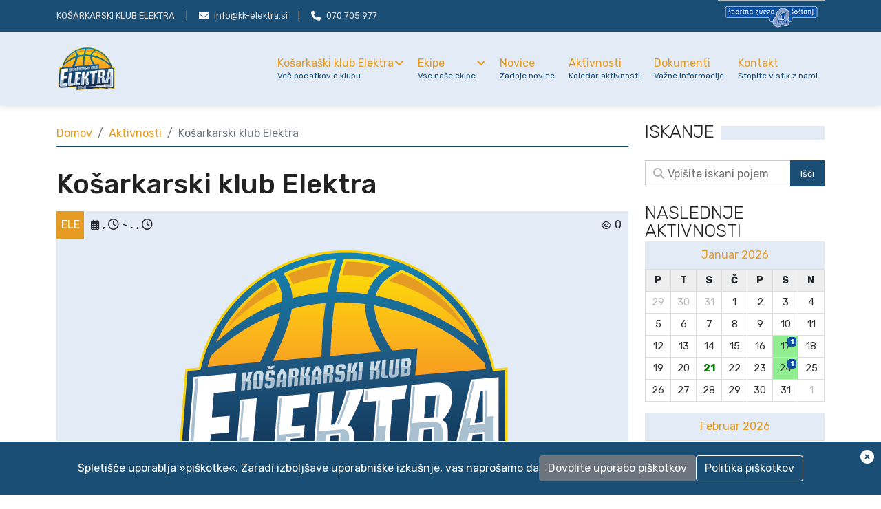

--- FILE ---
content_type: text/html; charset=UTF-8
request_url: https://www.kk-elektra.si/aktivnosti/elektra-sostanj-vrani-vransko
body_size: 59545
content:
<!DOCTYPE html>
<html>
    <head>
        <title>Košarkarski klub Elektra</title>
        
        <meta name="description" content="">
        <meta name="keywords" content="">
        <!-- SEO - facebook -->
        <meta property='og:url' content='https://www.kk-elektra.si/aktivnosti/elektra-sostanj-vrani-vransko'>
        <meta property='og:site_name' content='Košarkarski klub Elektra'>
        <meta property='og:type' content='article'>
        <meta property='og:title' content='Košarkarski klub Elektra'>
        <meta property="og:locale" content="sl" />
        <meta property='og:description' content=''>
        <meta property='og:image' content='https://sportna-zveza-sostanj.org/javno/portali/logo_elektra.png'>
	        
		<base href="https://www.kk-elektra.si/">
        <meta charset="UTF-8">
        <meta name="viewport" content="width=device-width, initial-scale=1, maximum-scale=1">
        
        <!-- Favicons -->
        <link rel="icon" type="image/x-icon" href="https://sportna-zveza-sostanj.org/javno/portali/favicon_elektra.png">
        
        <!-- Google tag (gtag.js) -->
        <script async src="https://www.googletagmanager.com/gtag/js?id=G-KKJK1V3YC9"></script>
        <script>
          window.dataLayer = window.dataLayer || [];
          function gtag(){dataLayer.push(arguments);}
          gtag('js', new Date());
          gtag('config', 'G-KKJK1V3YC9');
        </script>
        
        <!-- Styles -->
        
		<style>
		:root {
			--main_color: rgb(27, 78, 116); 
            --complementary_color: rgb(161, 94, 15);
            --submain_color: rgb(128, 168, 217);
            --bright_color: rgb(200, 215, 238); 
            --bright_color_half: #E3EBF6; 
            
			--main_color_3quarter: rgba(27, 78, 116, .85);
			--main_color_half: rgba(27, 78, 116, .5);
			--main_color_quarter: rgba(27, 78, 116, .125);
            
			--secondary_color: #E69B23;
			--secondary_color_half: rgb(20, 148, 181, .5);
			--gray_color: #c3c3c3;
            
			--red: #f85050;
            
            --main_font: "Rubik", sans-serif;
            --subfont: "Rubik", sans-serif;
            
			}
		</style> 	        
		
        <link rel="stylesheet" href="https://sportna-zveza-sostanj.org/css/normalize.css">
        <link rel="stylesheet" href="https://sportna-zveza-sostanj.org/css/weather.css">
        <link rel="stylesheet" href="https://sportna-zveza-sostanj.org/css/typography.css">
        <link rel="stylesheet" href="https://sportna-zveza-sostanj.org/css/style.css"> 
        
        <!-- Responsive -->
        <link rel="stylesheet" type="text/css" media="(max-width:768px)" href="https://sportna-zveza-sostanj.org/css/responsive-0.css">
        <link rel="stylesheet" type="text/css" media="(min-width:769px) and (max-width:992px)" href="https://sportna-zveza-sostanj.org/css/responsive-768.css">
        <link rel="stylesheet" type="text/css" media="(min-width:993px) and (max-width:1200px)" href="https://sportna-zveza-sostanj.org/css/responsive-992.css">
        <link rel="stylesheet" type="text/css" media="(min-width:1201px)" href="https://sportna-zveza-sostanj.org/css/responsive-1200.css">
        
        <link rel="preconnect" href="https://fonts.googleapis.com">
        <link rel="preconnect" href="https://fonts.gstatic.com" crossorigin>
        <link href="https://fonts.googleapis.com/css2?family=Rubik:ital,wght@0,300;0,400;0,500;0,600;0,700;0,800;0,900;1,300;1,400;1,500;1,600;1,700;1,800;1,900&display=swap" rel="stylesheet">
		<link href="https://cdn.jsdelivr.net/npm/bootstrap@5.1.3/dist/css/bootstrap.min.css" rel="stylesheet" integrity="sha384-1BmE4kWBq78iYhFldvKuhfTAU6auU8tT94WrHftjDbrCEXSU1oBoqyl2QvZ6jIW3" crossorigin="anonymous">
		<link href="//cdn.lineicons.com/1.0.1/LineIcons.min.css" rel="stylesheet">
		<script src="https://kit.fontawesome.com/7c547e40e7.js" crossorigin="anonymous"></script>
   
        <link rel="stylesheet" href="https://sportna-zveza-sostanj.org/js/photobox/photobox/photobox.css">
		<link rel="stylesheet" href="https://sportna-zveza-sostanj.org/js/autocomplete/easy-autocomplete.css">
		<link rel="stylesheet" href="https://sportna-zveza-sostanj.org/js/chosen/chosen.css">
		
        <link rel="stylesheet" href="https://sportna-zveza-sostanj.org/js/chosen/prism.css">
        <link rel="stylesheet" href="https://sportna-zveza-sostanj.org/js/chosen/chosen.css">
        <link rel="stylesheet" href="https://sportna-zveza-sostanj.org/js/chosen/ImageSelect.css">		
		<link rel="stylesheet" href="https://sportna-zveza-sostanj.org/js/magnific-popup/dist/magnific-popup.css">
		<link rel="stylesheet" type="text/css" href="https://sportna-zveza-sostanj.org/js/breaking-news-ticker.css">    
   
        <link rel="stylesheet" href="https://sportna-zveza-sostanj.org/js/owl-carousel/owl.theme.default.min.css">
        <link rel="stylesheet" href="https://sportna-zveza-sostanj.org/js/owl-carousel/owl.carousel.min.css">           
    
        <link href="custom.css" rel="stylesheet">
    </head>
    <body>
<div id="fb-root"></div>
<script async defer crossorigin="anonymous" src="https://connect.facebook.net/sl_SI/sdk.js#xfbml=1&version=v4.0&appId=450417562473271&autoLogAppEvents=1"></script>
    
		<a href="javascript:;" class="scrollup" data-toggle="tooltip" title="Skok na vrh strani"><i class="fa fa-chevron-up"></i></a>
       
        <!-- Wrapper -->
        <div id="wrapper" class="wide">            
            <!-- Header -->
            <header id="header" role="banner">                
                <div class="header_meta d-none d-sm-block">
                    <div class="container">
                        <div class="weather_forecast">
                           <a href="." data-toggle="tooltip" data-bs-placement="bottom" title="Domov" class="uppercase">Košarkarski klub Elektra</a>
                           <span class="header_meta_separator">|</span>
                            <a href="mailto:info@kk-elektra.si" target="_blank" data-toggle="tooltip" data-bs-placement="bottom" title="Pošljite nam e-sporočilo">
                            <i class="fas fa-envelope fa-lg" aria-hidden="true"></i> <span>
                            info@kk-elektra.si</span></a>
                            <span class="header_meta_separator">|</span>
                            <a href="tel:+3860070705977" data-toggle="tooltip" data-bs-placement="bottom" title="Pokličite nas"><i class="fas fa-phone fa-lg" aria-hidden="true"></i> 070 705 977</a>
                        </div>
                        <!-- Top menu -->
                        <nav class="top_navigation" role="navigation" id="top_navigation">
                            <span class="top_navigation_toggle"><i class="fa fa-reorder" aria-hidden="true"></i></span>
                                                            <ul class="menu">
                                   <!--
                                    <li><a href="https://www.kzs.si" target="_blank" data-toggle="tooltip" data-bs-placement="bottom" title="" data-bs-original-title="Pojdi na spletno stran">Košarkarska zveza Slovenije</a></li>
                                    -->
                                    <li><a href="https://sportna-zveza-sostanj.org" target="_blank" data-toggle="tooltip" data-bs-placement="bottom" title="Športna zveza Šoštanj">
                                        <img src="https://sportna-zveza-sostanj.org/logo-small.png" style="height:32px;"></a>
                                    </li>
                                </ul>
                                                    </nav><!-- End Top menu -->
                    </div>
                </div>
            
            <!-- Header main -->
            <div id="header_main" class="sticky header_main">
                <div class="container">
                    <!-- Logo -->
                    <div class="site_brand"><a href="."><img src="https://sportna-zveza-sostanj.org/javno/portali/logo_elektra.png"></a></div>
                    <!-- End Logo -->
                    <!-- Site navigation -->
                    <nav class="site_navigation" role="navigation">
                        <span class="site_navigation_toggle"><i class="fa fa-reorder"></i></span>
                        <ul class="menu">
                                                        <li class="menu-item-has-children"><a href="javascript:;">Košarkaški klub Elektra<div class="subtitle">Več podatkov o klubu</div></a>
                                <span class="site_sub_menu_toggle"></span>
                                <ul class="sub-menu" jQuery>
                                    <li ><a href='besedila/organiziranost'>Organiziranost</a></li><li ><a href='besedila/zgodovina'>Zgodovina</a></li>                                        <!--<li><a href="" >Košarkarski klub Elektra</a></li>-->
                                                                    </ul>
                            </li>
                                                        <li class="menu-item-has-children"><a href="javascript:;">Ekipe<div class="subtitle">Vse naše ekipe</div></a>
                                <span class="site_sub_menu_toggle"></span>
                                <ul class="sub-menu" jQuery>
                                    <li ><a href='besedila/clani'>Člani</a></li><li ><a href='javascript:;'>Mladinski pogon</a></li><li class='ps-3'><a href='besedila/u20'><i class="fas fa-angle-right"></i> U20</a></li><li class='ps-3'><a href='besedila/u18'><i class="fas fa-angle-right"></i> U18</a></li><li ><a href='javascript:;'>Pionirski pogon</a></li><li class='ps-3'><a href='besedila/u14-modri'><i class="fas fa-angle-right"></i> U14 modri</a></li><li class='ps-3'><a href='besedila/u16'><i class="fas fa-angle-right"></i> U16</a></li><li class='ps-3'><a href='besedila/u14-beli'><i class="fas fa-angle-right"></i> U14 beli</a></li><li ><a href='javascript:;'>Najmlajši</a></li><li class='ps-3'><a href='besedila/u12-beli'><i class="fas fa-angle-right"></i> U12 beli</a></li><li class='ps-3'><a href='besedila/u12-modri'><i class="fas fa-angle-right"></i> U12 modri</a></li><li class='ps-3'><a href='besedila/u12-rumeni'><i class="fas fa-angle-right"></i> U12 rumeni</a></li><li class='ps-3'><a href='besedila/u10-beli'><i class="fas fa-angle-right"></i> U10 beli</a></li><li class='ps-3'><a href='besedila/u10-modri'><i class="fas fa-angle-right"></i> U10 modri</a></li><li class='ps-3'><a href='besedila/u10-rumeni'><i class="fas fa-angle-right"></i> U10 rumeni</a></li><li class='ps-3'><a href='besedila/sk-smartno-ob-paki'><i class="fas fa-angle-right"></i> ŠK Šmartno ob Paki</a></li><li ><a href='besedila/u16-modri'>U16 modri</a></li><li ><a href='besedila/kosarka-3x3'>Košarka 3x3</a></li><li ><a href='besedila/veterani'>Veterani</a></li>                                        <!--<li><a href="" >Košarkarski klub Elektra</a></li>-->
                                                                    </ul>
                            </li>
                                                        
                            <li><a href="novice">Novice<div class="subtitle">Zadnje novice</div></a></li>
                            <li><a href="aktivnosti">Aktivnosti<div class="subtitle">Koledar aktivnosti</div></a></li>
                                                        <li><a href="dokumenti">Dokumenti<div class="subtitle">Važne informacije</div></a></li>
                                                        <li><a href="kontakt">Kontakt<div class="subtitle">Stopite v stik z nami</div></a></li>

                        </ul>
                    </nav><!-- End Site navigation -->
                </div>
            </div><!-- End Header main -->
        </header><!-- End Header -->            <!-- Section -->
            <section>
                <div class="container">
                    <div class="row mb-5">
                        <!-- Main content -->
                        <div class="col-lg-9">
                            <nav aria-label="breadcrumb">
                              <ol class="breadcrumb">
                                <li class="breadcrumb-item"><a href=".">Domov</a></li>
                                <li class="breadcrumb-item"><a href="aktivnosti">Aktivnosti</a></li>
                                <li class="breadcrumb-item active" aria-current="page">Košarkarski klub Elektra</li>
                              </ol>
                            </nav>                             
                            <!-- Post -->
                            <article class="post">
								<h1 class="entry_title mb-3">Košarkarski klub Elektra</h1>
                                <!-- Full meta -->
                                                                <div class="full_meta clearfix">
                                    <span class="meta_format">ELE</i></span> 
                                    <span class="meta_date">,  <i class='far fa-clock'></i>  ~ . ,  <i class='far fa-clock'></i> </span>
                                          
                                                                 
                                    <div class="fb-share-button" data-href="https://www.kk-elektra.si/aktivnosti/elektra-sostanj-vrani-vransko" data-layout="button" data-size="large"></div>
									<span class="meta_likes" data-toggle="tooltip" title="Število ogledov">0</span>
                                    <!--<span class="meta_comments"><a href="#">28 Comments</a></span>-->
                                </div><!-- End Full meta -->
                            
								                                <!-- Media -->
                                <div class="entry_media">
                                    <a href="https://sportna-zveza-sostanj.org/javno/portali/logo_elektra.png" class="popup_link" title="Košarkarski klub Elektra"><img src="https://sportna-zveza-sostanj.org/javno/portali/logo_elektra.png" alt="Košarkarski klub Elektra" title="Košarkarski klub Elektra" class="img-fluid"></a>
                                </div>
								<!-- End Media --> 
								                                <!-- Entry content -->
                                <div class="entry_content p-0">
                       
                                                                        
                                    									                                
                                                                        <hr><a href="https://kk-elektra.si/" target="_blank"><i class="fas fa-link"></i> https://kk-elektra.si/</a>
                                                                        
                                    <link rel="stylesheet" href="https://sportna-zveza-sostanj.org/karta/leaflet.css" />

<script src="https://sportna-zveza-sostanj.org/karta/leaflet.js"></script>

<link rel="stylesheet" href="https://sportna-zveza-sostanj.org/karta/styledLayerControl.css" />

<script src="https://sportna-zveza-sostanj.org/karta/podlage.js"></script>

<script src="https://sportna-zveza-sostanj.org/karta/markerji.js"></script>

<style>

    #map input { width:auto; }		

    #map:-webkit-full-screen { width: 100% !important; height: 100% !important; z-index: 99999; }

    #map:-ms-fullscreen { width: 100% !important; height: 100% !important; z-index: 99999; }

    #map:full-screen { width: 100% !important; height: 100% !important; z-index: 99999; }

    #map:fullscreen { width: 100% !important; height: 100% !important; z-index: 99999; }

    .leaflet-pseudo-fullscreen { position: fixed !important; width: 100% !important; height: 100% !important; top: 0px !important; left: 0px !important; z-index: 99999; }

    .fa-dot-circle, .fa-desktop, .fa-flag { padding-top:10px; }
    .leaflet-control-layers-selector { margin-right: .35em; }    
</style>

<script src="https://sportna-zveza-sostanj.org/karta/Control.FullScreen.js"></script>



<div id="map" style="width: 100%; height: 400px; text-align:left; z-index:0; position:relative;margin-top:2em;">

    <div id="loader"></div>

</div>



<script>

	var bounds = L.latLngBounds(null);

	var markerBounds = L.latLngBounds(null);



	var slo_bounds = L.latLngBounds(new L.LatLng(45.236217535866025, 12.8924560546875), new L.LatLng(46.976504510552, 16.951904296875));

	

	var map = L.map('map', {
        //zoom: 16, 
            fullscreenControl: true,
            forceSeparateButton: true,
            fullscreenControlOptions: {
            position: 'topleft',
            content: '<i class="fa fa-desktop"></i>',
            title: 'Prikaži karto v celozaslonskem načinu', 
            titleCancel: 'Izhod iz celozaslonskega načina'
  		}
	});



	// detect fullscreen toggling

	map.on('enterFullscreen', function(){

        if(window.console) window.console.log('enterFullscreen');

	});

	map.on('exitFullscreen', function(){

        if(window.console) window.console.log('exitFullscreen');

	});	

	

    map.addLayer(Ulice);



    var marker = L.marker([46.37841924, 15.05082833], {icon: ikona_marker}).addTo(map).bindPopup("Koordinate: <a href='https://www.google.com/maps?q=46.37841924, 15.05082833' target='_blank'>46.37841924, 15.05082833</a>");    



    var latLngs = [ marker.getLatLng() ];

    markerBounds = L.latLngBounds(latLngs);

    //map.fitBounds(markerBounds);
    map.setView([46.37841924, 15.05082833], 17);


    var baseMaps = {

        //"Siva karta" : Siva,

        "Karta ulic" : Ulice,

        //"Topografska karta" : Topografska,

        "Satelitska karta" : Satelitska

    };	



	var control = L.control.layers(baseMaps, null, {collapsed:true}).addTo(map);

	map.addControl(control);

			

	map.addControl(new L.Control.Scale({imperial:false}));



	map.scrollWheelZoom.disable();

				

	var popup = L.popup();

	/*

    $(document).ready(function() {

        $.ajaxSetup({cache:false});

    });

    */

	map.on("load", function(){

		var zoomLev = map.getZoom()

		//alert(zoomLev);

	});



	</script>  



    <script src='https://sportna-zveza-sostanj.org/karta/easy-button.js'></script>

    <script>	

	 L.easyButton('fa-dot-circle', 

		function () { map.fitBounds(markerBounds); }, 'Ponastavi karto'

     );



	 L.easyButton('fa-flag', 

		function (){ map.fitBounds(slo_bounds); }, 'Celotna Slovenija'

      );



</script>	                                    
                                                                           
                                </div><!-- End Entry content -->
                            </article><!-- End Post -->
                        </div><!-- End Main content -->
                        <!-- Sidebar -->
                        <div class="col-lg-3">
                            <!-- Widget Search widget -->
							<div class="widget">
							    <div class="panel_title"><div><h4>Iskanje</h4></div></div>
								<div class="tb_widget_search">
                                    <form action="aktivnosti" method="post" name="general_search_form" id="general_search_form">
										<span class="pre-input"><i class="fa fa-search fa-fw"></i></span>
                                        <input type="text" name="iskanec" value="" id="iskanec" placeholder="Vpišite iskani pojem" style="border:none;padding-left:2em;border:1px solid #cccccc; border-right:0px;">
                                        <input type="submit" value="Išči" id="isci_btn" style="border:0px;height:100%;">
                                        <input type="hidden" value="1" id="arhiv" name="arhiv">
                                    </form>
                             	</div>	
							</div>	
							<!-- End Widget Search widget -->						
                            <!-- Widget top rated -->
                            <div class="widget">
                            <div class="panel_title"><div><h4>Naslednje aktivnosti</h4></div></div>
                            <div class="tb_widget_top_rated clearfix">
								<style>
.calendar { border: 1px solid #ddd; width:100%; font-size: .9em;} 
.calendar > table { background-color: transparent; }
.calendar > table { border-spacing: 0; border-collapse: collapse; }
	
caption { font-weight:bold; text-align:center; }	
.calendar > tbody > tr > td,
.calendar > tbody > tr > th, 
.calendar > tfoot > tr > td, 
.calendar > tfoot > tr > th, 
.calendar > thead > tr > td, 
.calendar > thead > tr > th {
    border: 1px solid #ddd; 
}
	
.calendar > tbody > tr > th { padding: 5px 3px !important; text-align:center; }  	
.calendar > tbody > tr > td { /*padding: 8px 12px !important; */ text-align:center;}
    
#today_date b { color:green; }
.day a { display:block; position:relative; text-decoration:none; color:#333; padding:5px 3px; width:auto; }
.day a:hover { background-color:#eee;}
.inactiveMonth  { text-decoration:none; padding:5px 3px; color:#bbb;}
.header { text-align:center; background:#eee;}
.bg-green { position:absolute; right: 2px; top: 2px; font-size: 10px; padding:1px 3px; background: #0F52A1 !important;
    border: 1px solid #0F52A1 !important;}
.reservation_exist { background:lightgreen; }
a.disabled {
  pointer-events: none;
  cursor: text;
  /*cursor: not-allowed;*/
}
    
    .month_caption { background: var(--bright_color_half); }
</style>
                       
<div class='row'><div class='col-12 mb-3'><div class='text-center p-2 month_caption'><a href='aktivnosti/?leto=2026&mesec=1' data-toggle='tooltip' title='Prikaži aktivnosti'>Januar 2026</a></div>
<div class='table-responsive'><table class='calendar'>
<tr>
<th class='header'>P</th>
<th class='header'>T</th>
<th class='header'>S</th>
<th class='header'>Č</th>
<th class='header'>P</th>
<th class='header'>S</th>
<th class='header'>N</th>
</tr>
<tr>
<td class='inactiveMonth'>29</td>
<td class='inactiveMonth'>30</td>
<td class='inactiveMonth'>31</td>
<td class='day ' rel='2026-01-01'><a href='aktivnosti?leto=2026&mesec=1&dan=1' class='disabled'>1</a></td>
<td class='day ' rel='2026-01-02'><a href='aktivnosti?leto=2026&mesec=1&dan=2' class='disabled'>2</a></td>
<td class='day ' rel='2026-01-03'><a href='aktivnosti?leto=2026&mesec=1&dan=3' class='disabled'>3</a></td>
<td class='day ' rel='2026-01-04'><a href='aktivnosti?leto=2026&mesec=1&dan=4' class='disabled'>4</a></td>
</tr>
<tr>
<td class='day ' rel='2026-01-05'><a href='aktivnosti?leto=2026&mesec=1&dan=5' class='disabled'>5</a></td>
<td class='day ' rel='2026-01-06'><a href='aktivnosti?leto=2026&mesec=1&dan=6' class='disabled'>6</a></td>
<td class='day ' rel='2026-01-07'><a href='aktivnosti?leto=2026&mesec=1&dan=7' class='disabled'>7</a></td>
<td class='day ' rel='2026-01-08'><a href='aktivnosti?leto=2026&mesec=1&dan=8' class='disabled'>8</a></td>
<td class='day ' rel='2026-01-09'><a href='aktivnosti?leto=2026&mesec=1&dan=9' class='disabled'>9</a></td>
<td class='day ' rel='2026-01-10'><a href='aktivnosti?leto=2026&mesec=1&dan=10' class='disabled'>10</a></td>
<td class='day ' rel='2026-01-11'><a href='aktivnosti?leto=2026&mesec=1&dan=11' class='disabled'>11</a></td>
</tr>
<tr>
<td class='day ' rel='2026-01-12'><a href='aktivnosti?leto=2026&mesec=1&dan=12' class='disabled'>12</a></td>
<td class='day ' rel='2026-01-13'><a href='aktivnosti?leto=2026&mesec=1&dan=13' class='disabled'>13</a></td>
<td class='day ' rel='2026-01-14'><a href='aktivnosti?leto=2026&mesec=1&dan=14' class='disabled'>14</a></td>
<td class='day ' rel='2026-01-15'><a href='aktivnosti?leto=2026&mesec=1&dan=15' class='disabled'>15</a></td>
<td class='day ' rel='2026-01-16'><a href='aktivnosti?leto=2026&mesec=1&dan=16' class='disabled'>16</a></td>
<td class='day reservation_exist' rel='2026-01-17'><a href='aktivnosti?leto=2026&mesec=1&dan=17' class=''>17<span class='badge bg-green'>1</span></a></td>
<td class='day ' rel='2026-01-18'><a href='aktivnosti?leto=2026&mesec=1&dan=18' class='disabled'>18</a></td>
</tr>
<tr>
<td class='day ' rel='2026-01-19'><a href='aktivnosti?leto=2026&mesec=1&dan=19' class='disabled'>19</a></td>
<td class='day ' rel='2026-01-20'><a href='aktivnosti?leto=2026&mesec=1&dan=20' class='disabled'>20</a></td>
<td class='day ' id='today_date' rel='2026-01-21'><a href='aktivnosti?leto=2026&mesec=1&dan=21' class='disabled'><b>21</b></a></td>
<td class='day ' rel='2026-01-22'><a href='aktivnosti?leto=2026&mesec=1&dan=22' class='disabled'>22</a></td>
<td class='day ' rel='2026-01-23'><a href='aktivnosti?leto=2026&mesec=1&dan=23' class='disabled'>23</a></td>
<td class='day reservation_exist' rel='2026-01-24'><a href='aktivnosti?leto=2026&mesec=1&dan=24' class=''>24<span class='badge bg-green'>1</span></a></td>
<td class='day ' rel='2026-01-25'><a href='aktivnosti?leto=2026&mesec=1&dan=25' class='disabled'>25</a></td>
</tr>
<tr>
<td class='day ' rel='2026-01-26'><a href='aktivnosti?leto=2026&mesec=1&dan=26' class='disabled'>26</a></td>
<td class='day ' rel='2026-01-27'><a href='aktivnosti?leto=2026&mesec=1&dan=27' class='disabled'>27</a></td>
<td class='day ' rel='2026-01-28'><a href='aktivnosti?leto=2026&mesec=1&dan=28' class='disabled'>28</a></td>
<td class='day ' rel='2026-01-29'><a href='aktivnosti?leto=2026&mesec=1&dan=29' class='disabled'>29</a></td>
<td class='day ' rel='2026-01-30'><a href='aktivnosti?leto=2026&mesec=1&dan=30' class='disabled'>30</a></td>
<td class='day ' rel='2026-01-31'><a href='aktivnosti?leto=2026&mesec=1&dan=31' class='disabled'>31</a></td>
<td class='inactiveMonth'>1</td>
</tr>
</table>
</div>
</div><div class='col-12 mb-3'><div class='text-center p-2 month_caption'><a href='aktivnosti/?leto=2026&mesec=2' data-toggle='tooltip' title='Prikaži aktivnosti'>Februar 2026</a></div>
<div class='table-responsive'><table class='calendar'>
<tr>
<th class='header'>P</th>
<th class='header'>T</th>
<th class='header'>S</th>
<th class='header'>Č</th>
<th class='header'>P</th>
<th class='header'>S</th>
<th class='header'>N</th>
</tr>
<tr>
<td class='inactiveMonth'>26</td>
<td class='inactiveMonth'>27</td>
<td class='inactiveMonth'>28</td>
<td class='inactiveMonth'>29</td>
<td class='inactiveMonth'>30</td>
<td class='inactiveMonth'>31</td>
<td class='day ' rel='2026-02-01'><a href='aktivnosti?leto=2026&mesec=2&dan=1' class='disabled'>1</a></td>
</tr>
<tr>
<td class='day ' rel='2026-02-02'><a href='aktivnosti?leto=2026&mesec=2&dan=2' class='disabled'>2</a></td>
<td class='day ' rel='2026-02-03'><a href='aktivnosti?leto=2026&mesec=2&dan=3' class='disabled'>3</a></td>
<td class='day ' rel='2026-02-04'><a href='aktivnosti?leto=2026&mesec=2&dan=4' class='disabled'>4</a></td>
<td class='day ' rel='2026-02-05'><a href='aktivnosti?leto=2026&mesec=2&dan=5' class='disabled'>5</a></td>
<td class='day ' rel='2026-02-06'><a href='aktivnosti?leto=2026&mesec=2&dan=6' class='disabled'>6</a></td>
<td class='day reservation_exist' rel='2026-02-07'><a href='aktivnosti?leto=2026&mesec=2&dan=7' class=''>7<span class='badge bg-green'>1</span></a></td>
<td class='day ' rel='2026-02-08'><a href='aktivnosti?leto=2026&mesec=2&dan=8' class='disabled'>8</a></td>
</tr>
<tr>
<td class='day ' rel='2026-02-09'><a href='aktivnosti?leto=2026&mesec=2&dan=9' class='disabled'>9</a></td>
<td class='day ' rel='2026-02-10'><a href='aktivnosti?leto=2026&mesec=2&dan=10' class='disabled'>10</a></td>
<td class='day ' rel='2026-02-11'><a href='aktivnosti?leto=2026&mesec=2&dan=11' class='disabled'>11</a></td>
<td class='day ' rel='2026-02-12'><a href='aktivnosti?leto=2026&mesec=2&dan=12' class='disabled'>12</a></td>
<td class='day ' rel='2026-02-13'><a href='aktivnosti?leto=2026&mesec=2&dan=13' class='disabled'>13</a></td>
<td class='day ' rel='2026-02-14'><a href='aktivnosti?leto=2026&mesec=2&dan=14' class='disabled'>14</a></td>
<td class='day ' rel='2026-02-15'><a href='aktivnosti?leto=2026&mesec=2&dan=15' class='disabled'>15</a></td>
</tr>
<tr>
<td class='day ' rel='2026-02-16'><a href='aktivnosti?leto=2026&mesec=2&dan=16' class='disabled'>16</a></td>
<td class='day ' rel='2026-02-17'><a href='aktivnosti?leto=2026&mesec=2&dan=17' class='disabled'>17</a></td>
<td class='day ' rel='2026-02-18'><a href='aktivnosti?leto=2026&mesec=2&dan=18' class='disabled'>18</a></td>
<td class='day ' rel='2026-02-19'><a href='aktivnosti?leto=2026&mesec=2&dan=19' class='disabled'>19</a></td>
<td class='day ' rel='2026-02-20'><a href='aktivnosti?leto=2026&mesec=2&dan=20' class='disabled'>20</a></td>
<td class='day ' rel='2026-02-21'><a href='aktivnosti?leto=2026&mesec=2&dan=21' class='disabled'>21</a></td>
<td class='day ' rel='2026-02-22'><a href='aktivnosti?leto=2026&mesec=2&dan=22' class='disabled'>22</a></td>
</tr>
<tr>
<td class='day ' rel='2026-02-23'><a href='aktivnosti?leto=2026&mesec=2&dan=23' class='disabled'>23</a></td>
<td class='day ' rel='2026-02-24'><a href='aktivnosti?leto=2026&mesec=2&dan=24' class='disabled'>24</a></td>
<td class='day ' rel='2026-02-25'><a href='aktivnosti?leto=2026&mesec=2&dan=25' class='disabled'>25</a></td>
<td class='day ' rel='2026-02-26'><a href='aktivnosti?leto=2026&mesec=2&dan=26' class='disabled'>26</a></td>
<td class='day ' rel='2026-02-27'><a href='aktivnosti?leto=2026&mesec=2&dan=27' class='disabled'>27</a></td>
<td class='day ' rel='2026-02-28'><a href='aktivnosti?leto=2026&mesec=2&dan=28' class='disabled'>28</a></td>
<td class='inactiveMonth'>1</td>
</tr>
</table>
</div>
</div></div>                                    <!-- Post item -->
                                    <div class="item clearfix" >
                                         <a href="aktivnosti/elektra-sostanj-hrastnik-2026-01-24">
                                        <div class="item_thumb clearfix">
                                                                                        <img src="https://sportna-zveza-sostanj.org//javno/aktivnosti/20260124-Elektra_Hrastnik.jpg" alt="Elektra Šoštanj : Hrastnik" class="visible animated">
                                        </div>
                                        <div class="item_content">
                                            <div class="item_meta clearfix">
                                                <span class="meta_likes" data-toggle="tooltip" title="Število ogledov" style="font-size:16px;">957</span>
                                                <span class="float-end">
                                                      
                                                
                                                </span>
                                            </div>
                                            <span style="font-size:13px;"><i class="far fa-calendar fa-fw"></i> 24. januar, 2026</span>
                                            <h4 class="mt-1">Elektra Šoštanj : Hrastnik</h4>
                                        </div>
                                        </a>
                                    </div>
                                    <!-- End Post item -->
								                                    <!-- Post item -->
                                    <div class="item clearfix" >
                                         <a href="aktivnosti/elektra-sostanj-innoduler-dravograd-koroska-2026-02-07">
                                        <div class="item_thumb clearfix">
                                                                                        <img src="https://sportna-zveza-sostanj.org//javno/aktivnosti/20260207-Elektra_Dravograd.jpg" alt="Elektra Šoštanj : Innoduler Dravograd Koroška" class="visible animated">
                                        </div>
                                        <div class="item_content">
                                            <div class="item_meta clearfix">
                                                <span class="meta_likes" data-toggle="tooltip" title="Število ogledov" style="font-size:16px;">566</span>
                                                <span class="float-end">
                                                      
                                                
                                                </span>
                                            </div>
                                            <span style="font-size:13px;"><i class="far fa-calendar fa-fw"></i> 7. februar, 2026</span>
                                            <h4 class="mt-1">Elektra Šoštanj : Innoduler Dravograd Koroška</h4>
                                        </div>
                                        </a>
                                    </div>
                                    <!-- End Post item -->
								                                    <!-- Post item -->
                                    <div class="item clearfix" >
                                         <a href="aktivnosti/elektra-sostanj-branik-maribor-2026-03-07">
                                        <div class="item_thumb clearfix">
                                                                                        <img src="https://sportna-zveza-sostanj.org//javno/aktivnosti/20260307-Elektra_Branik.jpg" alt="Elektra Šoštanj : Branik Maribor" class="visible animated">
                                        </div>
                                        <div class="item_content">
                                            <div class="item_meta clearfix">
                                                <span class="meta_likes" data-toggle="tooltip" title="Število ogledov" style="font-size:16px;">570</span>
                                                <span class="float-end">
                                                      
                                                
                                                </span>
                                            </div>
                                            <span style="font-size:13px;"><i class="far fa-calendar fa-fw"></i> 7. marec, 2026</span>
                                            <h4 class="mt-1">Elektra Šoštanj : Branik Maribor</h4>
                                        </div>
                                        </a>
                                    </div>
                                    <!-- End Post item -->
								                            </div>
                        </div><!-- End Widget top rated -->                        
					</div><!-- End Sidebar -->
                   <div class="col-12 mt-3">
                                            </div>
                    </div>
                </div>
            </section><!-- End Section -->            <!-- Footer -->
            <footer id="footer">
            <div class="container">
                <div class="row">
                    <div class="col-lg-3">
                        <!-- Widget Text widget -->
                                                
                        <div class="widget">
                            <div class="widget_title"><h3><a href="kontakt" data-toggle="tooltip" title="Kontaktni podatki">Košarkarski klub Elektra</a></h3></div>
                            <p>Kajuhova cesta 8<br>3325 Šoštanj</p>
                            <p>
                            <a href="mailto:info@kk-elektra.si" target="_blank" data-toggle="tooltip" title="Pošljite nam e-sporočilo"><i class="fas fa-envelope fa-fw" aria-hidden="true"></i> info@kk-elektra.si</a></p>
                            
                            <p>
                            <a href="tel:+3860070705977" data-toggle="tooltip" data-bs-placement="bottom" title="Pokličite nas"><i class="fas fa-phone fa-fw" aria-hidden="true"></i> 070 705 977</a></p>
                            
                            <p><a href='https://www.google.com/maps?q=46.37841924, 15.05082833' target='_blank'><i class='fas fa-map-marker-alt fa-fw'></i> Google Maps</a></p>                        </div>
                        <!-- End Widget text widget -->
                        
                        <!-- Widget Social widget -->
                        <div class="widget">
                                                            <div class="widget_title"><h3>Družbena omrežja</h3></div>
                                                                    <p><a href="https://www.facebook.com/kkelektra/" target="_blank"><i class="fab fa-facebook-square fa-lg fa-fw"></i> Facebook</a></p>
                                                                                                                                                                                                        <p><a href="https://www.youtube.com/@elektrasostanj6626/videos" target="_blank"><i class="fab fa-youtube fa-lg fa-fw"></i> YouTube</a></p>
                                                                                                                        </div>
                        <!-- End Widget Social widget -->
                    </div>
                    <div class="col-lg-3">
                        <!-- Widget recent posts -->
                        <div class="widget">
                            <div class="widget_title"><h3>Lokalne športne novice</h3></div>
                            <div class="tb_widget_recent_list clearfix">
								                                <!-- Post item -->
                                <div class="item clearfix">
                                    <div class="item_thumb">
                                        <div class="thumb_icon">
                                            <a href="https://pd-sostanj.org/novice/planinski-izlet-na-pohorje-2026-01-10" target="_blank"><i class="fa fa-search"></i></a>
                                        </div>
                                        <div class="thumb_hover">
                                            <a href="https://pd-sostanj.org/novice/planinski-izlet-na-pohorje-2026-01-10" target="_blank">
                                                <img src="https://sportna-zveza-sostanj.org//javno/novice/IMG_2990.JPG" alt="Planinski izlet na Pohorje" class="footer_img">
                                            </a>
                                        </div>
                                    </div>
                                    <div class="item_content">
                                        <div><a href="https://pd-sostanj.org/novice/planinski-izlet-na-pohorje-2026-01-10" target="_blank">Planinski izlet na Pohorje</a></div>
                                        <div class="item_meta clearfix">
                                            <span class="meta_date">10. januar, 2026</span>
                                            <span class="format">PD</span>
											                                        </div>
                                    </div>
                                </div><!-- End Post item -->
								                                <!-- Post item -->
                                <div class="item clearfix">
                                    <div class="item_thumb">
                                        <div class="thumb_icon">
                                            <a href="https://pd-sostanj.org/novice/otvoritev-novega-odseka-pl-poti-v-zavodnjah-2025-12-29" target="_blank"><i class="fa fa-search"></i></a>
                                        </div>
                                        <div class="thumb_hover">
                                            <a href="https://pd-sostanj.org/novice/otvoritev-novega-odseka-pl-poti-v-zavodnjah-2025-12-29" target="_blank">
                                                <img src="https://sportna-zveza-sostanj.org//javno/novice/2025-12-26-Pohod in stopnice (6).jpg" alt="Otvoritev novega odseka pl. poti v Zavodnjah" class="footer_img">
                                            </a>
                                        </div>
                                    </div>
                                    <div class="item_content">
                                        <div><a href="https://pd-sostanj.org/novice/otvoritev-novega-odseka-pl-poti-v-zavodnjah-2025-12-29" target="_blank">Otvoritev novega odseka pl. poti v Zavodnjah</a></div>
                                        <div class="item_meta clearfix">
                                            <span class="meta_date">29. december, 2025</span>
                                            <span class="format">PD</span>
											                                        </div>
                                    </div>
                                </div><!-- End Post item -->
								                                <!-- Post item -->
                                <div class="item clearfix">
                                    <div class="item_thumb">
                                        <div class="thumb_icon">
                                            <a href="https://sportna-zveza-sostanj.org/novice/javni-razpis-za-podelitev-priznanj-sportne-zveze-sostanj-za-leto-2025-2025-12-20" target="_blank"><i class="fa fa-search"></i></a>
                                        </div>
                                        <div class="thumb_hover">
                                            <a href="https://sportna-zveza-sostanj.org/novice/javni-razpis-za-podelitev-priznanj-sportne-zveze-sostanj-za-leto-2025-2025-12-20" target="_blank">
                                                <img src="https://sportna-zveza-sostanj.org//javno/portali/logo.png" alt="Javni razpis za podelitev priznanj Športne zveze Šoštanj za leto 2025" class="footer_img">
                                            </a>
                                        </div>
                                    </div>
                                    <div class="item_content">
                                        <div><a href="https://sportna-zveza-sostanj.org/novice/javni-razpis-za-podelitev-priznanj-sportne-zveze-sostanj-za-leto-2025-2025-12-20" target="_blank">Javni razpis za podelitev priznanj Športne zveze Šoštanj za leto 2025</a></div>
                                        <div class="item_meta clearfix">
                                            <span class="meta_date">20. december, 2025</span>
                                            <span class="format">ŠZŠ</span>
											                                        </div>
                                    </div>
                                </div><!-- End Post item -->
								                                <!-- Post item -->
                                <div class="item clearfix">
                                    <div class="item_thumb">
                                        <div class="thumb_icon">
                                            <a href="https://sportna-zveza-sostanj.org/novice/vabilo-na-odbojkarsko-tekmo-sostanj-topolsica-ach-volley-2025-12-15" target="_blank"><i class="fa fa-search"></i></a>
                                        </div>
                                        <div class="thumb_hover">
                                            <a href="https://sportna-zveza-sostanj.org/novice/vabilo-na-odbojkarsko-tekmo-sostanj-topolsica-ach-volley-2025-12-15" target="_blank">
                                                <img src="https://sportna-zveza-sostanj.org//javno/novice/2025-12-17-Odbojka_Sostanj_ACH.JPG" alt="Vabilo na odbojkarsko tekmo Šoštanj Topolšica : ACH Volley" class="footer_img">
                                            </a>
                                        </div>
                                    </div>
                                    <div class="item_content">
                                        <div><a href="https://sportna-zveza-sostanj.org/novice/vabilo-na-odbojkarsko-tekmo-sostanj-topolsica-ach-volley-2025-12-15" target="_blank">Vabilo na odbojkarsko tekmo Šoštanj Topolšica : ACH Volley</a></div>
                                        <div class="item_meta clearfix">
                                            <span class="meta_date">15. december, 2025</span>
                                            <span class="format">ŠZŠ</span>
											                                        </div>
                                    </div>
                                </div><!-- End Post item -->
								                                <!-- Post item -->
                                <div class="item clearfix">
                                    <div class="item_thumb">
                                        <div class="thumb_icon">
                                            <a href="https://pd-sostanj.org/novice/mednarodni-dan-gora-2025-film-viharniki-z-roba-2025-12-14" target="_blank"><i class="fa fa-search"></i></a>
                                        </div>
                                        <div class="thumb_hover">
                                            <a href="https://pd-sostanj.org/novice/mednarodni-dan-gora-2025-film-viharniki-z-roba-2025-12-14" target="_blank">
                                                <img src="https://sportna-zveza-sostanj.org//javno/novice/2025-12-11-Film Viharniki (3).jpg" alt="Mednarodni dan gora 2025: film Viharniki z roba" class="footer_img">
                                            </a>
                                        </div>
                                    </div>
                                    <div class="item_content">
                                        <div><a href="https://pd-sostanj.org/novice/mednarodni-dan-gora-2025-film-viharniki-z-roba-2025-12-14" target="_blank">Mednarodni dan gora 2025: film Viharniki z roba</a></div>
                                        <div class="item_meta clearfix">
                                            <span class="meta_date">14. december, 2025</span>
                                            <span class="format">PD</span>
											                                        </div>
                                    </div>
                                </div><!-- End Post item -->
								                            </div>
                        </div><!-- End Widget recent posts -->
                    </div>
					
                    <div class="col-lg-3">
                        <!-- Widget recent posts -->
                        <div class="widget">
                            <div class="widget_title"><h3>Lokalne športne aktivnosti</h3></div>
                            <div class="tb_widget_recent_list clearfix">
								                                <!-- Post item -->
                                <div class="item clearfix">
                                    <div class="item_thumb">
                                        <div class="thumb_icon">
                                            <a href="https://pd-sostanj.org/aktivnosti/pohodniska-sekcija-upokojencev-skornska-pot-2026-01-21" target="_blank"><i class="fa fa-search"></i></a>
                                        </div>
                                        <div class="thumb_hover">
                                            <a href="https://pd-sostanj.org/aktivnosti/pohodniska-sekcija-upokojencev-skornska-pot-2026-01-21" target="_blank"><img src="https://sportna-zveza-sostanj.org//javno/aktivnosti/Skornska pot.png" alt="Post"></a>
                                        </div>
                                    </div>
                                    <div class="item_content">
                                        <div><a href="https://pd-sostanj.org/aktivnosti/pohodniska-sekcija-upokojencev-skornska-pot-2026-01-21" target="_blank">Pohodniška sekcija upokojencev: Skornska pot</a></div>
                                        <div class="item_meta clearfix">
                                                                                       <span class="meta_date">21. januar, 2026</span>
                                            <span class="format">PD</span>
											                                        </div>
                                    </div>
                                </div><!-- End Post item -->
								                                <!-- Post item -->
                                <div class="item clearfix">
                                    <div class="item_thumb">
                                        <div class="thumb_icon">
                                            <a href="https://pd-sostanj.org/aktivnosti/zimska-tura-in-turno-smucanje-veliki-vrh-2110-m-2026-02-08" target="_blank"><i class="fa fa-search"></i></a>
                                        </div>
                                        <div class="thumb_hover">
                                            <a href="https://pd-sostanj.org/aktivnosti/zimska-tura-in-turno-smucanje-veliki-vrh-2110-m-2026-02-08" target="_blank"><img src="https://sportna-zveza-sostanj.org//javno/portali/logo_pd_sostanj.png" alt="Post"></a>
                                        </div>
                                    </div>
                                    <div class="item_content">
                                        <div><a href="https://pd-sostanj.org/aktivnosti/zimska-tura-in-turno-smucanje-veliki-vrh-2110-m-2026-02-08" target="_blank">Zimska tura in turno smučanje: Veliki vrh 2110 m</a></div>
                                        <div class="item_meta clearfix">
                                                                                       <span class="meta_date">8. februar, 2026</span>
                                            <span class="format">PD</span>
											                                        </div>
                                    </div>
                                </div><!-- End Post item -->
								                                <!-- Post item -->
                                <div class="item clearfix">
                                    <div class="item_thumb">
                                        <div class="thumb_icon">
                                            <a href="https://pd-sostanj.org/aktivnosti/pohod-po-gaberski-poti-2026-02-15" target="_blank"><i class="fa fa-search"></i></a>
                                        </div>
                                        <div class="thumb_hover">
                                            <a href="https://pd-sostanj.org/aktivnosti/pohod-po-gaberski-poti-2026-02-15" target="_blank"><img src="https://sportna-zveza-sostanj.org//javno/portali/logo_pd_sostanj.png" alt="Post"></a>
                                        </div>
                                    </div>
                                    <div class="item_content">
                                        <div><a href="https://pd-sostanj.org/aktivnosti/pohod-po-gaberski-poti-2026-02-15" target="_blank">Pohod po Gaberški poti</a></div>
                                        <div class="item_meta clearfix">
                                                                                       <span class="meta_date">15. februar, 2026</span>
                                            <span class="format">PD</span>
											                                        </div>
                                    </div>
                                </div><!-- End Post item -->
								                                <!-- Post item -->
                                <div class="item clearfix">
                                    <div class="item_thumb">
                                        <div class="thumb_icon">
                                            <a href="https://pd-sostanj.org/aktivnosti/pohod-po-silijevih-vlakah-na-smrekovec-2026-02-21" target="_blank"><i class="fa fa-search"></i></a>
                                        </div>
                                        <div class="thumb_hover">
                                            <a href="https://pd-sostanj.org/aktivnosti/pohod-po-silijevih-vlakah-na-smrekovec-2026-02-21" target="_blank"><img src="https://sportna-zveza-sostanj.org//javno/portali/logo_pd_sostanj.png" alt="Post"></a>
                                        </div>
                                    </div>
                                    <div class="item_content">
                                        <div><a href="https://pd-sostanj.org/aktivnosti/pohod-po-silijevih-vlakah-na-smrekovec-2026-02-21" target="_blank">Pohod po Šilijevih vlakah na Smrekovec</a></div>
                                        <div class="item_meta clearfix">
                                                                                       <span class="meta_date">21. februar, 2026</span>
                                            <span class="format">PD</span>
											                                        </div>
                                    </div>
                                </div><!-- End Post item -->
								                                <!-- Post item -->
                                <div class="item clearfix">
                                    <div class="item_thumb">
                                        <div class="thumb_icon">
                                            <a href="https://pd-sostanj.org/aktivnosti/obcni-zbor-pd-sostanj-2026-03-06" target="_blank"><i class="fa fa-search"></i></a>
                                        </div>
                                        <div class="thumb_hover">
                                            <a href="https://pd-sostanj.org/aktivnosti/obcni-zbor-pd-sostanj-2026-03-06" target="_blank"><img src="https://sportna-zveza-sostanj.org//javno/portali/logo_pd_sostanj.png" alt="Post"></a>
                                        </div>
                                    </div>
                                    <div class="item_content">
                                        <div><a href="https://pd-sostanj.org/aktivnosti/obcni-zbor-pd-sostanj-2026-03-06" target="_blank">Občni zbor PD Šoštanj</a></div>
                                        <div class="item_meta clearfix">
                                                                                       <span class="meta_date">6. marec, 2026</span>
                                            <span class="format">PD</span>
											                                        </div>
                                    </div>
                                </div><!-- End Post item -->
								                            </div>
                        </div><!-- End Widget recent posts -->
                    </div>
                    <div class="col-lg-3">
                        <div class="widget">
                            <div class="widget_title">
                                <h3><a href="https://www.kzs.si" target="_blank" data-toggle="tooltip" title="Pojdi na spletno stran">Košarkarska zveza Slovenije</a></h3>
                                </div>

                            <div class="tb_widget_recent_list clearfix">
								                                <a href="https://www.kzs.si" target="_blank">
                                    <img src="kzs_logo_bw.png" class="img-fluid" style="">
                                </a>
                            </div>
                        </div>
                    </div>
                    
                </div>
            </div>
        </footer><!-- End Footer -->
            <!-- Copyright -->
            <div id="copyright" role="contentinfo">
                <div class="container">
                    <p>&copy; 2023 Košarkarski klub Elektra. Vse pravice pridržane.</p>
                </div>
            </div><!-- End Copyright -->
        </div><!-- End Wrapper -->
        
        <!-- Scripts -->
        <script src="https://cdn.jsdelivr.net/npm/bootstrap@5.0.2/dist/js/bootstrap.bundle.min.js" integrity="sha384-MrcW6ZMFYlzcLA8Nl+NtUVF0sA7MsXsP1UyJoMp4YLEuNSfAP+JcXn/tWtIaxVXM" crossorigin="anonymous"></script>
        <script type="text/javascript" src="https://sportna-zveza-sostanj.org/js/jqueryscript.min.js"></script>        
        <script type="text/javascript" src="https://sportna-zveza-sostanj.org/js/jqueryuiscript.min.js"></script>
        <script type="text/javascript" src="https://sportna-zveza-sostanj.org/js/easing.min.js"></script>        
        <!--<script type="text/javascript" src="https://sportna-zveza-sostanj.org/js/smoothscroll.min.js"></script>-->
        <script type="text/javascript" src="https://sportna-zveza-sostanj.org/js/magnific.min.js"></script>        
        <script type="text/javascript" src="https://sportna-zveza-sostanj.org/js/bxslider.min.js"></script>        
        <script type="text/javascript" src="https://sportna-zveza-sostanj.org/js/fitvids.min.js"></script>
        <script type="text/javascript" src="https://sportna-zveza-sostanj.org/js/viewportchecker.min.js"></script>        
        <script type="text/javascript" src="https://sportna-zveza-sostanj.org/js/init.js"></script>
        <script src="https://sportna-zveza-sostanj.org/js/chosen/chosen.jquery.js" type="text/javascript"></script>
        <script src="https://sportna-zveza-sostanj.org/cms/production/js/chosen/init.js" type="text/javascript"></script>
		<script src="https://sportna-zveza-sostanj.org/js/jquery.magnific-popup.js"></script>
		
		<script src="https://sportna-zveza-sostanj.org/js/autocomplete/jquery.easy-autocomplete.min.js"></script>
		<script src="https://sportna-zveza-sostanj.org/js/breaking-news-ticker.min.js"></script>
		<script src="scripts.js"></script>
		<script src="https://sportna-zveza-sostanj.org/multiupload/upload.js"></script>
		
		<!-- PHOTOBOX -->
		<script src='https://sportna-zveza-sostanj.org/js/photobox/photobox/jquery.photobox.js'></script>
		<script>$('#photobox-gallery').photobox('a', { thumbs:true, time:3000, history:false, autoplay:true, zoomable:false });</script>
        
        <script src="https://sportna-zveza-sostanj.org/js/owl-carousel/owl.carousel.min.js"></script>
                    <div id="cookie_div">
                <a id="close_cookie_div" href="javascript:;" onclick="HideCookieMsg();" data-placement="top" data-toggle="tooltip" title="" data-original-title="Zapri obvestilo"><i class="fas fa-times-circle fa-lg"></i></a>
                <div class="d-flex flex-wrap justify-content-center align-items-center gap-3">
                    <span class="text-cookie">Spletišče uporablja »piškotke«. Zaradi izboljšave uporabniške izkušnje, vas naprošamo da</span>
                    <button type="button" onclick="CookieAction('set')" class="btn btn-secondary" id="accept_cookie">Dovolite uporabo piškotkov</button>
                    <button type="button" onclick="document.location='besedila/politika-piskotkov'" class="btn btn-outline-light">Politika piškotkov</button>
                </div>
            </div>   
           
        
        <script>
  //------- Fotogalerija Carousel -------//
  if($('.owl-carousel').length > 0) {
    $('#albumCarousel').owlCarousel({
      loop:true,
      margin:1,
      autoplay:true,
      autoplayTimeout: 2500,
      autoplayHoverPause:true,
      nav:false,
      navText: ["<i class='fas fa-chevron-left'></i>","<i class='fas fa-chevron-right'></i>"],
      dots: false,
      responsive:{
        0:{
          items:2
        },
        600:{
          items: 2
        },
        900:{
          items:3
        },
        1130:{
          items:4
        }
      }
    })
        
  }
    </script>
    </body>
</html>


--- FILE ---
content_type: text/css
request_url: https://sportna-zveza-sostanj.org/karta/leaflet.css
body_size: 13722
content:
/* required styles */



.leaflet-pane,

.leaflet-tile,

.leaflet-marker-icon,

.leaflet-marker-shadow,

.leaflet-tile-container,

.leaflet-pane > svg,

.leaflet-pane > canvas,

.leaflet-zoom-box,

.leaflet-image-layer,

.leaflet-layer {

	position: absolute;

	left: 0;

	top: 0;

	}

.leaflet-container {

	overflow: hidden;

	}

.leaflet-tile,

.leaflet-marker-icon,

.leaflet-marker-shadow {

	-webkit-user-select: none;

	   -moz-user-select: none;

	        user-select: none;

	  -webkit-user-drag: none;

	}

/* Safari renders non-retina tile on retina better with this, but Chrome is worse */

.leaflet-safari .leaflet-tile {

	image-rendering: -webkit-optimize-contrast;

	}

/* hack that prevents hw layers "stretching" when loading new tiles */

.leaflet-safari .leaflet-tile-container {

	width: 1600px;

	height: 1600px;

	-webkit-transform-origin: 0 0;

	}

.leaflet-marker-icon,

.leaflet-marker-shadow {

	display: block;

	}

/* .leaflet-container svg: reset svg max-width decleration shipped in Joomla! (joomla.org) 3.x */

/* .leaflet-container img: map is broken in FF if you have max-width: 100% on tiles */

.leaflet-container .leaflet-overlay-pane svg,

.leaflet-container .leaflet-marker-pane img,

.leaflet-container .leaflet-shadow-pane img,

.leaflet-container .leaflet-tile-pane img,

.leaflet-container img.leaflet-image-layer {

	max-width: none !important;

	}



.leaflet-container.leaflet-touch-zoom {

	-ms-touch-action: pan-x pan-y;

	touch-action: pan-x pan-y;

	}

.leaflet-container.leaflet-touch-drag {

	-ms-touch-action: pinch-zoom;

	}

.leaflet-container.leaflet-touch-drag.leaflet-touch-zoom {

	-ms-touch-action: none;

	touch-action: none;

}

.leaflet-tile {

	filter: inherit;

	visibility: hidden;

	}

.leaflet-tile-loaded {

	visibility: inherit;

	}

.leaflet-zoom-box {

	width: 0;

	height: 0;

	-moz-box-sizing: border-box;

	     box-sizing: border-box;

	z-index: 800;

	}

/* workaround for https://bugzilla.mozilla.org/show_bug.cgi?id=888319 */

.leaflet-overlay-pane svg {

	-moz-user-select: none;

	}



.leaflet-pane         { z-index: 400; }



.leaflet-tile-pane    { z-index: 200; }

.leaflet-overlay-pane { z-index: 400; }

.leaflet-shadow-pane  { z-index: 500; }

.leaflet-marker-pane  { z-index: 600; }

.leaflet-tooltip-pane   { z-index: 650; }

.leaflet-popup-pane   { z-index: 700; }



.leaflet-map-pane canvas { z-index: 100; }

.leaflet-map-pane svg    { z-index: 200; }



.leaflet-vml-shape {

	width: 1px;

	height: 1px;

	}

.lvml {

	behavior: url(#default#VML);

	display: inline-block;

	position: absolute;

	}





/* control positioning */



.leaflet-control {

	position: relative;

	z-index: 800;

	pointer-events: visiblePainted; /* IE 9-10 doesn't have auto */

	pointer-events: auto;

	}

.leaflet-top,

.leaflet-bottom {

	position: absolute;

	z-index: 1000;

	pointer-events: none;

	}

.leaflet-top {

	top: 0;

	}

.leaflet-right {

	right: 0;

	}

.leaflet-bottom {

	bottom: 0;

	}

.leaflet-left {

	left: 0;

	}

.leaflet-control {

	float: left;

	clear: both;

	}

.leaflet-right .leaflet-control {

	float: right;

	}

.leaflet-top .leaflet-control {

	margin-top: 10px;

	}

.leaflet-bottom .leaflet-control {

	margin-bottom: 10px;

	}

.leaflet-left .leaflet-control {

	margin-left: 10px;

	}

.leaflet-right .leaflet-control {

	margin-right: 10px;

	}





/* zoom and fade animations */



.leaflet-fade-anim .leaflet-tile {

	will-change: opacity;

	}

.leaflet-fade-anim .leaflet-popup {

	opacity: 0;

	-webkit-transition: opacity 0.2s linear;

	   -moz-transition: opacity 0.2s linear;

	     -o-transition: opacity 0.2s linear;

	        transition: opacity 0.2s linear;

	}

.leaflet-fade-anim .leaflet-map-pane .leaflet-popup {

	opacity: 1;

	}

.leaflet-zoom-animated {

	-webkit-transform-origin: 0 0;

	    -ms-transform-origin: 0 0;

	        transform-origin: 0 0;

	}

.leaflet-zoom-anim .leaflet-zoom-animated {

	will-change: transform;

	}

.leaflet-zoom-anim .leaflet-zoom-animated {

	-webkit-transition: -webkit-transform 0.25s cubic-bezier(0,0,0.25,1);

	   -moz-transition:    -moz-transform 0.25s cubic-bezier(0,0,0.25,1);

	     -o-transition:      -o-transform 0.25s cubic-bezier(0,0,0.25,1);

	        transition:         transform 0.25s cubic-bezier(0,0,0.25,1);

	}

.leaflet-zoom-anim .leaflet-tile,

.leaflet-pan-anim .leaflet-tile {

	-webkit-transition: none;

	   -moz-transition: none;

	     -o-transition: none;

	        transition: none;

	}



.leaflet-zoom-anim .leaflet-zoom-hide {

	visibility: hidden;

	}





/* cursors */



.leaflet-interactive {

	cursor: pointer;

	}

.leaflet-grab {

	cursor: -webkit-grab;

	cursor:    -moz-grab;

	}

.leaflet-crosshair,

.leaflet-crosshair .leaflet-interactive {

	cursor: crosshair;

	}

.leaflet-popup-pane,

.leaflet-control {

	cursor: auto;

	}

.leaflet-dragging .leaflet-grab,

.leaflet-dragging .leaflet-grab .leaflet-interactive,

.leaflet-dragging .leaflet-marker-draggable {

	cursor: move;

	cursor: -webkit-grabbing;

	cursor:    -moz-grabbing;

	}



/* marker & overlays interactivity */

.leaflet-marker-icon,

.leaflet-marker-shadow,

.leaflet-image-layer,

.leaflet-pane > svg path,

.leaflet-tile-container {

	pointer-events: none;

	}



.leaflet-marker-icon.leaflet-interactive,

.leaflet-image-layer.leaflet-interactive,

.leaflet-pane > svg path.leaflet-interactive {

	pointer-events: visiblePainted; /* IE 9-10 doesn't have auto */

	pointer-events: auto;

	}



/* visual tweaks */



.leaflet-container {

	background: #ddd;

	outline: 0;

	}

.leaflet-container a {

	color: #0078A8;

	}

.leaflet-container a.leaflet-active {

	outline: 2px solid orange;

	}

.leaflet-zoom-box {

	border: 2px dotted #38f;

	background: rgba(255,255,255,0.5);

	}





/* general typography */

.leaflet-container {

	font: 12px/1.5 "Helvetica Neue", Arial, Helvetica, sans-serif;

	}





/* general toolbar styles */



.leaflet-bar {

	box-shadow: 0 1px 5px rgba(0,0,0,0.65);

	border-radius: 4px;

	}

.leaflet-bar a,

.leaflet-bar a:hover {

	background-color: #fff;

	border-bottom: 1px solid #ccc;

	width: 26px;

	height: 26px;

	line-height: 26px;

	display: block;

	text-align: center;

	text-decoration: none;

	color: black;

	}

.leaflet-bar a,

.leaflet-control-layers-toggle {

	background-position: 50% 50%;

	background-repeat: no-repeat;

	display: block;

	}

.leaflet-bar a:hover {

	background-color: #f4f4f4;

	}

.leaflet-bar a:first-child {

	border-top-left-radius: 4px;

	border-top-right-radius: 4px;

	}

.leaflet-bar a:last-child {

	border-bottom-left-radius: 4px;

	border-bottom-right-radius: 4px;

	border-bottom: none;

	}

.leaflet-bar a.leaflet-disabled {

	cursor: default;

	background-color: #f4f4f4;

	color: #bbb;

	}



.leaflet-touch .leaflet-bar a {

	width: 30px;

	height: 30px;

	line-height: 30px;

	}





/* zoom control */



.leaflet-control-zoom-in,

.leaflet-control-zoom-out {

	font: bold 18px 'Lucida Console', Monaco, monospace;

	text-indent: 1px;

	}

.leaflet-control-zoom-out {

	font-size: 20px;

	}



.leaflet-touch .leaflet-control-zoom-in {

	font-size: 22px;

	}

.leaflet-touch .leaflet-control-zoom-out {

	font-size: 24px;

	}





/* layers control */



.leaflet-control-layers {

	box-shadow: 0 1px 5px rgba(0,0,0,0.4);

	background: #fff;

	border-radius: 5px;

	}

.leaflet-control-layers-toggle {

	background-image: url(layers.png);

	width: 36px;

	height: 36px;

	}

.leaflet-retina .leaflet-control-layers-toggle {

	background-image: url(layers-2x.png);

	background-size: 26px 26px;

	}

.leaflet-touch .leaflet-control-layers-toggle {

	width: 44px;

	height: 44px;

	}

.leaflet-control-layers .leaflet-control-layers-list,

.leaflet-control-layers-expanded .leaflet-control-layers-toggle {

	display: none;

	}

.leaflet-control-layers-expanded .leaflet-control-layers-list {

	display: block;

	position: relative;

	}

.leaflet-control-layers-expanded {

	padding: 6px 10px 6px 6px;

	color: #333;

	background: #fff;

	}

.leaflet-control-layers-scrollbar {

	overflow-y: scroll;

	padding-right: 5px;

	}

.leaflet-control-layers-selector {

	margin-top: 2px;

	position: relative;

	top: 1px;

	}

.leaflet-control-layers label {

	display: block;

	}

.leaflet-control-layers-separator {

	height: 0;

	border-top: 1px solid #ddd;

	margin: 5px -10px 5px -6px;

	}



/* Default icon URLs */

.leaflet-default-icon-path {

	background-image: url(images/marker-icon.png);

	}





/* attribution and scale controls */



.leaflet-container .leaflet-control-attribution {

	background: #fff;

	background: rgba(255, 255, 255, 0.7);

	margin: 0;

	}

.leaflet-control-attribution,

.leaflet-control-scale-line {

	padding: 0 5px;

	color: #333;

	}

.leaflet-control-attribution a {

	text-decoration: none;

	}

.leaflet-control-attribution a:hover {

	text-decoration: underline;

	}

.leaflet-container .leaflet-control-attribution,

.leaflet-container .leaflet-control-scale {

	font-size: 11px;

	}

.leaflet-left .leaflet-control-scale {

	margin-left: 5px;

	}

.leaflet-bottom .leaflet-control-scale {

	margin-bottom: 5px;

	}

.leaflet-control-scale-line {

	border: 2px solid #777;

	border-top: none;

	line-height: 1.1;

	padding: 2px 5px 1px;

	font-size: 11px;

	white-space: nowrap;

	overflow: hidden;

	-moz-box-sizing: border-box;

	     box-sizing: border-box;



	background: #fff;

	background: rgba(255, 255, 255, 0.5);

	}

.leaflet-control-scale-line:not(:first-child) {

	border-top: 2px solid #777;

	border-bottom: none;

	margin-top: -2px;

	}

.leaflet-control-scale-line:not(:first-child):not(:last-child) {

	border-bottom: 2px solid #777;

	}



.leaflet-touch .leaflet-control-attribution,

.leaflet-touch .leaflet-control-layers,

.leaflet-touch .leaflet-bar {

	box-shadow: none;

	}

.leaflet-touch .leaflet-control-layers,

.leaflet-touch .leaflet-bar {

	border: 2px solid rgba(0,0,0,0.2);

	background-clip: padding-box;

	}





/* popup */



.leaflet-popup {

	position: absolute;

	text-align: center;

	margin-bottom: 20px;

	}

.leaflet-popup-content-wrapper {

	padding: 1px;

	text-align: left;

	border-radius: 12px;

	}

.leaflet-popup-content {

	margin: 13px 19px;

	line-height: 1.4;

	}

.leaflet-popup-content p {

	margin: 18px 0;

	}

.leaflet-popup-tip-container {

	width: 40px;

	height: 20px;

	position: absolute;

	left: 50%;

	margin-left: -20px;

	overflow: hidden;

	pointer-events: none;

	}

.leaflet-popup-tip {

	width: 17px;

	height: 17px;

	padding: 1px;



	margin: -10px auto 0;



	-webkit-transform: rotate(45deg);

	   -moz-transform: rotate(45deg);

	    -ms-transform: rotate(45deg);

	     -o-transform: rotate(45deg);

	        transform: rotate(45deg);

	}

.leaflet-popup-content-wrapper,

.leaflet-popup-tip {

	background: white;

	color: #333;

	box-shadow: 0 3px 14px rgba(0,0,0,0.4);

	}

.leaflet-container a.leaflet-popup-close-button {

	position: absolute;

	top: 0;

	right: 0;

	padding: 4px 4px 0 0;

	border: none;

	text-align: center;

	width: 18px;

	height: 14px;

	font: 16px/14px Tahoma, Verdana, sans-serif;

	color: #c3c3c3;

	text-decoration: none;

	font-weight: bold;

	background: transparent;

	}

.leaflet-container a.leaflet-popup-close-button:hover {

	color: #999;

	}

.leaflet-popup-scrolled {

	overflow: auto;

	border-bottom: 1px solid #ddd;

	border-top: 1px solid #ddd;

	}



.leaflet-oldie .leaflet-popup-content-wrapper {

	zoom: 1;

	}

.leaflet-oldie .leaflet-popup-tip {

	width: 24px;

	margin: 0 auto;



	-ms-filter: "progid:DXImageTransform.Microsoft.Matrix(M11=0.70710678, M12=0.70710678, M21=-0.70710678, M22=0.70710678)";

	filter: progid:DXImageTransform.Microsoft.Matrix(M11=0.70710678, M12=0.70710678, M21=-0.70710678, M22=0.70710678);

	}

.leaflet-oldie .leaflet-popup-tip-container {

	margin-top: -1px;

	}



.leaflet-oldie .leaflet-control-zoom,

.leaflet-oldie .leaflet-control-layers,

.leaflet-oldie .leaflet-popup-content-wrapper,

.leaflet-oldie .leaflet-popup-tip {

	border: 1px solid #999;

	}





/* div icon */



.leaflet-div-icon {

	background: #fff;

	border: 1px solid #666;

	}





/* Tooltip */

/* Base styles for the element that has a tooltip */

.leaflet-tooltip {

	position: absolute;

	padding: 6px;

	background-color: #fff;

	border: 1px solid #fff;

	border-radius: 3px;

	color: #222;

	white-space: nowrap;

	-webkit-user-select: none;

	-moz-user-select: none;

	-ms-user-select: none;

	user-select: none;

	pointer-events: none;

	box-shadow: 0 1px 3px rgba(0,0,0,0.4);

	}

.leaflet-tooltip.leaflet-clickable {

	cursor: pointer;

	pointer-events: auto;

	}

.leaflet-tooltip-top:before,

.leaflet-tooltip-bottom:before,

.leaflet-tooltip-left:before,

.leaflet-tooltip-right:before {

	position: absolute;

	pointer-events: none;

	border: 6px solid transparent;

	background: transparent;

	content: "";

	}



/* Directions */



.leaflet-tooltip-bottom {

	margin-top: 6px;

}

.leaflet-tooltip-top {

	margin-top: -6px;

}

.leaflet-tooltip-bottom:before,

.leaflet-tooltip-top:before {

	left: 50%;

	margin-left: -6px;

	}

.leaflet-tooltip-top:before {

	bottom: 0;

	margin-bottom: -12px;

	border-top-color: #fff;

	}

.leaflet-tooltip-bottom:before {

	top: 0;

	margin-top: -12px;

	margin-left: -6px;

	border-bottom-color: #fff;

	}

.leaflet-tooltip-left {

	margin-left: -6px;

}

.leaflet-tooltip-right {

	margin-left: 6px;

}

.leaflet-tooltip-left:before,

.leaflet-tooltip-right:before {

	top: 50%;

	margin-top: -6px;

	}

.leaflet-tooltip-left:before {

	right: 0;

	margin-right: -12px;

	border-left-color: #fff;

	}

.leaflet-tooltip-right:before {

	left: 0;

	margin-left: -12px;

	border-right-color: #fff;

	}



--- FILE ---
content_type: text/css
request_url: https://sportna-zveza-sostanj.org/karta/styledLayerControl.css
body_size: 3916
content:
.ac-container{
	width: auto;
	margin: 10px auto 10px auto;
	text-align: left;
	overflow-y: auto;
	overflow-x: hidden;
	height: auto;
}
.ac-container label{
	font-family: "Titillium Web", sans-serif;
	padding: 3px 5px;
	position: relative;
	z-index: 20;
	display: block;
	/*height: 30px;*/
	cursor: pointer;
	color: #56BCED;
	/*text-shadow: 1px 1px 1px rgba(255,255,255,0.8);
	line-height: 33px;*/
	font-size: 14px;
	background: #ffffff;
	/*
	background: -moz-linear-gradient(top, #ffffff 1%, #eaeaea 100%);
	background: -webkit-gradient(linear, left top, left bottom, color-stop(1%,#ffffff), color-stop(100%,#eaeaea));
	background: -webkit-linear-gradient(top, #ffffff 1%,#eaeaea 100%);
	background: -o-linear-gradient(top, #ffffff 1%,#eaeaea 100%);
	background: -ms-linear-gradient(top, #ffffff 1%,#eaeaea 100%);
	background: linear-gradient(top, #ffffff 1%,#eaeaea 100%);
	filter: progid:DXImageTransform.Microsoft.gradient( startColorstr='#ffffff', endColorstr='#eaeaea',GradientType=0 );
	box-shadow: 
		0px 0px 0px 1px rgba(155,155,155,0.3), 
		1px 0px 0px 0px rgba(255,255,255,0.9) inset, 
		0px 2px 2px rgba(0,0,0,0.1);
	*/
    box-sizing: content-box;
	border-radius:5px; border:1px solid #cccccc; margin-bottom:5px;
}
.ac-container label:hover{
	background: #85c226; color:#ffffff; /*border-color:#85c226;*/
}
.ac-container input.menu:checked + label,
.ac-container input.menu:checked + label:hover{
	/*background: #c6e1ec; color: #3d7489; */
	background:#56BCED; color:#ffffff; border-color:#56BCED;
	/*text-shadow: 0px 1px 1px rgba(255,255,255, 0.6);
	box-shadow: 
		0px 0px 0px 1px rgba(155,155,155,0.3), 
		0px 2px 2px rgba(0,0,0,0.1);*/
}
.ac-container label:hover:after,
.ac-container input.menu:checked + label:hover:after{
	content: '\f078';
	position: absolute;
	width: 24px;
	height: 24px;
	right: 3px;
	top: 3px;
	font-family: "FontAwesome";
	/*background: transparent url(images/arrow_down.png) no-repeat center center;	*/
	border-color:#00923f;
}
.ac-container input.menu:checked + label:hover:after{
	/*background-image: url(images/arrow_up.png);*/
	content: '\f077'; 
}
.ac-container input.menu{
	display: none;
}
.ac-container article{
	background: rgba(255, 255, 255, 0.5);
	margin-top: -1px;
	overflow: hidden;
	height: 0px;
	position: relative;
	z-index: 10;
	/*
	-webkit-transition: height 0.3s ease-in-out, box-shadow 0.6s linear;
	-moz-transition: height 0.3s ease-in-out, box-shadow 0.6s linear;
	-o-transition: height 0.3s ease-in-out, box-shadow 0.6s linear;
	-ms-transition: height 0.3s ease-in-out, box-shadow 0.6s linear;
	transition: height 0.3s ease-in-out, box-shadow 0.6s linear;
	*/
}

.ac-container input.menu:checked ~ article {
	padding-left:10px;
/*
	-webkit-transition: height 0.5s ease-in-out, box-shadow 0.1s linear;
	-moz-transition: height 0.5s ease-in-out, box-shadow 0.1s linear;
	-o-transition: height 0.5s ease-in-out, box-shadow 0.1s linear;
	-ms-transition: height 0.5s ease-in-out, box-shadow 0.1s linear;
	transition: height 0.5s ease-in-out, box-shadow 0.1s linear;
	box-shadow: 0px 0px 0px 1px rgba(155,155,155,0.3);
	*/
}

.ac-container input.menu:checked ~ article.ac-large{
	height: auto;
	max-height : 100px;
	padding-top: 5px; padding-bottom: 5px;
	overflow-y: auto;
}

.menu-item-radio{
	font-family: 'Titillium Web', Arial, sans-serif;
	font-size: 13px;
}

.menu-item-checkbox{
	font-family: 'Titillium Web', Arial, sans-serif;
	font-size: 13px;
}

.bt_delete{
    position: relative;
	float: right;
	background-image: url(images/delete.png); 
    background-color: transparent; 
    background-repeat: no-repeat;  
    background-position: 0px 0px;  
    border: none;           
    cursor: pointer;        
    height: 16px;   
    width: 16px;	
    vertical-align: middle; 
}

.leaflet-control-layers:hover {
	/*box-shadow: 0 1px 5px rgba(0,0,0,0.4);
	background: #e0e3ec url(images/bgnoise_lg.jpg) repeat top left;*/
	border-radius: 5px;
}





--- FILE ---
content_type: text/javascript
request_url: https://sportna-zveza-sostanj.org/karta/markerji.js
body_size: 3664
content:
	var ikona_marker = L.icon({
    	iconUrl: 'https://sportna-zveza-sostanj.org/karta/images/marker-icon.png',
    	iconSize:     [25, 41],
    	iconAnchor:   [12, 41], 
    	popupAnchor:  [0, -41] 
	});

    var ikona_bike = L.icon({
    	iconUrl: 'karta/bike.png',
    	iconSize:     [32, 37], // size of the icon
    	iconAnchor:   [16, 37], // point of the icon which will correspond to marker's location
    	popupAnchor:  [0, -37] // point from which the popup should open relative to the iconAnchor
	});

	var ikona_camping = L.icon({
    	iconUrl: 'karta/camping.png',
    	iconSize:     [32, 37], // size of the icon
    	iconAnchor:   [16, 37], // point of the icon which will correspond to marker's location
    	popupAnchor:  [0, -37] // point from which the popup should open relative to the iconAnchor
	});
	
	var ikona_hut = L.icon({
    	iconUrl: 'karta/hut.png',
    	iconSize:     [32, 37], // size of the icon
    	iconAnchor:   [16, 37], // point of the icon which will correspond to marker's location
    	popupAnchor:  [0, -37] // point from which the popup should open relative to the iconAnchor
	});
		
	var ikona_parking = L.icon({
    	iconUrl: 'karta/parking.png',
    	iconSize:     [32, 37], // size of the icon
    	iconAnchor:   [16, 37], // point of the icon which will correspond to marker's location
    	popupAnchor:  [0, -37] // point from which the popup should open relative to the iconAnchor
	});
		
	var ikona_climbing = L.icon({
    	iconUrl: 'karta/climbing.png',
    	iconSize:     [32, 37], // size of the icon
    	iconAnchor:   [16, 37], // point of the icon which will correspond to marker's location
    	popupAnchor:  [0, -37] // point from which the popup should open relative to the iconAnchor
	});
		
	var ikona_party = L.icon({
    	iconUrl: 'https://sportna-zveza-sostanj.org/karta/party.png',
    	iconSize:     [32, 37], // size of the icon
    	iconAnchor:   [16, 37], // point of the icon which will correspond to marker's location
    	popupAnchor:  [0, -37] // point from which the popup should open relative to the iconAnchor
	});

	var ikona_drustvo = L.icon({
    	iconUrl: 'karta/ikone/information.png',
    	iconSize:     [32, 37], // size of the icon
    	iconAnchor:   [16, 37], // point of the icon which will correspond to marker's location
    	popupAnchor:  [0, -37] // point from which the popup should open relative to the iconAnchor
	});

	var ikona_pot = L.icon({
    	iconUrl: 'karta/pzs_pot.png',
    	iconSize:     [32, 37], // size of the icon
    	iconAnchor:   [16, 37], // point of the icon which will correspond to marker's location
    	popupAnchor:  [0, -37] // point from which the popup should open relative to the iconAnchor
	});

    var ikona_drustvo = L.icon({
    	iconUrl: 'karta/ikone/information.png',
    	iconSize:     [32, 37], // size of the icon
    	iconAnchor:   [16, 37], // point of the icon which will correspond to marker's location
    	popupAnchor:  [0, -37] // point from which the popup should open relative to the iconAnchor
	});

	var ikona_hut = L.icon({
    	iconUrl: 'karta/ikone/pzs_hut.png',
    	iconSize:     [32, 37], // size of the icon
    	iconAnchor:   [16, 37], // point of the icon which will correspond to marker's location
    	popupAnchor:  [0, -37] // point from which the popup should open relative to the iconAnchor
	});

	var ikona_path = L.icon({
    	iconUrl: 'karta/ikone/pzs_pot.png',
    	iconSize:     [32, 37], // size of the icon
    	iconAnchor:   [16, 37], // point of the icon which will correspond to marker's location
    	popupAnchor:  [0, -37] // point from which the popup should open relative to the iconAnchor
	});	

--- FILE ---
content_type: text/javascript
request_url: https://sportna-zveza-sostanj.org/karta/easy-button.js
body_size: 1609
content:
L.Control.EasyButtons = L.Control.extend({
    options: {
        position: 'topleft',
        title: '',
        intendedIcon: 'fa-circle-o'
    },

    onAdd: function () {
        var container = L.DomUtil.create('div', 'leaflet-bar leaflet-control');

        this.link = L.DomUtil.create('a', 'leaflet-bar-part', container);
        this._addImage()
        this.link.href = '#';

        L.DomEvent.on(this.link, 'click', this._click, this);
        this.link.title = this.options.title;

        return container;
    },

    intendedFunction: function(){ alert('no function selected');},

    _click: function (e) {
        L.DomEvent.stopPropagation(e);
        L.DomEvent.preventDefault(e);
        this.intendedFunction();
        this.link.blur();
    },

    _addImage: function () {
        var extraClasses = this.options.intendedIcon.lastIndexOf('fa', 0) === 0 ? ' fa fa-lg' : ' glyphicon';

        var icon = L.DomUtil.create('i', this.options.intendedIcon + extraClasses, this.link);
        icon.id = this.options.id;
    }
});

L.easyButton = function( btnIcon , btnFunction , btnTitle , btnMap , btnId) {
  var newControl = new L.Control.EasyButtons();

  if (btnIcon) newControl.options.intendedIcon = btnIcon;
  if (btnId) newControl.options.id = btnId;

  if ( typeof btnFunction === 'function'){
    newControl.intendedFunction = btnFunction;
  }

  if (btnTitle) newControl.options.title = btnTitle;

  if ( btnMap === '' ){
    // skip auto addition
  } else if ( btnMap ) {
    btnMap.addControl(newControl);
  } else {
    map.addControl(newControl);
  }
  return newControl;
};


--- FILE ---
content_type: text/javascript
request_url: https://www.kk-elektra.si/scripts.js
body_size: 5886
content:
/**/
var config = {
  '.chosen-select'           : {},
  '.chosen-select-deselect'  : { allow_single_deselect: true },
  '.chosen-select-no-single' : { disable_search_threshold: 10 },
  '.chosen-select-no-results': { no_results_text: 'Iskanega ni mogoče najti!' },
  '.chosen-select-rtl'       : { rtl: true },
  '.chosen-select-width'     : { width: '100%' }
}
for (var selector in config) {
  $(selector).chosen(config[selector]);
}

$(document).ready(function() { // document START   
	
	$('#newsTicker15').breakingNews({
		/*position : 'fixed-top',*/
		borderWidth: 3,
		height: 50,
		themeColor: '#ce2525'
	});	
	
	$(".pw_check").keyup(function() {
		
		if ($("#new_pw").val() == $("#new_pw2").val()) {
			$('#pw_ok').removeClass('fa fa-ban fa-2x').addClass('fa fa-check-circle fa-2x');
			$("#pw_ok").css("color", "#5cb854");
			$("#pw_ok").show();
			$("#new_pw2").removeClass("input_error");
			//$("#pw_power").html("***");	
		} else {
			$('#pw_ok').removeClass('fa fa-check-circle fa-2x').addClass('fa fa-ban fa-2x');
			$("#pw_ok").css("color", "#ff0000");
			$("#pw_ok").show();
		}
		if ($("#new_pw").val() == "" && $("#new_pw2").val() == "") $("#pw_ok").hide();
		
		// preveri moč gesla 
		var px = $("#new_pw").val();
		/**/
		$.ajax({
			url: "ajax_pw_strength.php?px=" + px,
			cache: false,
			type: "post",
			success: function(response) {
				//alert(response);
				$("#pw_power").html(response+"%");				
				if(response>49) $("#pw_power").addClass("power_ok");
				else $("#pw_power").removeClass("power_ok");
			}
		});
		
	});
	
    // Popup images
    $(".popup_gallery").magnificPopup({
        type: "image",
        mainClass: "mfp-with-zoom",
        gallery: {
            enabled: true,
            navigateByImgClick: true,
            preload: [0,1], // Will preload 0 - before current, and 1 after the current image
            tCounter: '<span class="mfp-counter">%curr% / %total%</span>'
        },			
        zoom: {
            enabled: true,
            duration: 300,
            easing: 'ease-in-out',
            opener: function (openerElement) {
                return openerElement.is("img") ? openerElement : openerElement.find("img");
            }
        },
        image: {
            tError: 'Ne morem naložiti fotografije',
            titleSrc: function(item) {
                return item.el.attr('title');
            }
        }			
    });    
    
    // Popup images
    $(".popup_link", "#wrapper").magnificPopup({
        type: "image",
        mainClass: "mfp-with-zoom",
        zoom: {
            enabled: true,
            duration: 300,
            easing: 'ease-in-out',
            opener: function (openerElement) {
                return openerElement.is("img") ? openerElement : openerElement.find("img");
            }
        }
    });
    
    $('.popup-youtube, .popup-vimeo, .popup-gmaps').magnificPopup({
          disableOn: 700,
          type: 'iframe',
          mainClass: 'mfp-fade',
          removalDelay: 160,
          preloader: false,
          fixedContentPos: false
    });  
    
    $('#show_koledar_aktivnosti_toggle').click(function() {
        //alert("Klik");
        if ($("#show_koledar_aktivnosti").is(':hidden')) {
            $('#show_koledar_aktivnosti_toggle .tab_cursor').html("Skrij koledar <i class='fa fa-angle-up'></i>");
        } else {
            $('#show_koledar_aktivnosti_toggle .tab_cursor').html("Prikaži koledar <i class='fa fa-angle-down'></i>");
        }
        $("#show_koledar_aktivnosti").slideToggle();
        return false;
    });    
    // $("#cookie_div").fadeOut();
	
});

function GoToUrl() {
	var url = $("#splet").val(); 
	var win = window.open(url, "_blank");
    win.focus();	
	//alert("URL: "+url);
}

function ShowDogajaModal(idx) {
	$.ajax({
		url: "ajax_get_noticka.php?idx=" + idx,
		cache: false,
		beforeSend: function() {
			$('#modal_content').html("<i class='fa fa-spinner fa-spin fa-2x'></i>");
		},
		success: function(response) {
			var obj = jQuery.parseJSON(response);
			if (obj.result == 1) {
                $("#offcanvasScrollingLabel").html(obj.title);	/* TITLE */
				$("#modal_content").html(obj.html);				
			}
		}
	});	
}


(function($) {
  $('a[href*=#]:not([href=#])').click(function() 
  {
    if (location.pathname.replace(/^\//,'') == this.pathname.replace(/^\//,'') 
        || location.hostname == this.hostname) 
    {
      
      var target = $(this.hash),
      headerHeight = $(".primary-header").height() + 5; // Get fixed header height
            
      target = target.length ? target : $('[name=' + this.hash.slice(1) +']');
              
      if (target.length) 
      {
        $('html,body').animate({
          scrollTop: target.offset().top - 100
        }, 500);
        return false;
      }
    }
  });
})(jQuery);

function HideCookieMsg() {
    $("#cookie_div").fadeOut();
}

function CookieAction(action) {
    $.ajax({
        url: "ajax_cookie_action.php?action=" + action,
        success: function (result) {
            $("#cookie_div").fadeOut();
        }
    });
}

// Example starter JavaScript for disabling form submissions if there are invalid fields
(function () {
  'use strict'

  // Fetch all the forms we want to apply custom Bootstrap validation styles to
  var forms = document.querySelectorAll('.needs-validation')

  // Loop over them and prevent submission
  Array.prototype.slice.call(forms)
    .forEach(function (form) {
      form.addEventListener('submit', function (event) {
        if (!form.checkValidity()) {
          event.preventDefault()
          event.stopPropagation()
        }

        form.classList.add('was-validated')
      }, false)
    })
})()


--- FILE ---
content_type: text/javascript
request_url: https://sportna-zveza-sostanj.org/js/init.js
body_size: 5440
content:
(function($) {
    "use strict";

    // Sticky menu
    $(window).scroll(function () {
        var mainmenu = jQuery("#header_main.sticky", "#header");
        if (parseInt(mainmenu.attr("rel"),10) <= Math.abs(parseInt(jQuery(window).scrollTop()),10)) {
            mainmenu.addClass("fixed");
        } else {
            mainmenu.removeClass("fixed");
        }
    });
    
    // Center caption in wide slider
    $(window).resize(function () {
        centerTopLeft();
        centerLeft();
    });
    $(window).load(function () {
        centerTopLeft();
        centerLeft();
    });
    function centerTopLeft()
    {
        var container = $(".wide_slider", "#wrapper");
        var content = $(".wide_slider .slider_caption", "#wrapper");
        content.css({
          "left": ((container.width() - content.width()) / 2),
          "top": ((container.height() - content.height()) / 2)
        });
    }
    function centerLeft()
    {
        var container = $(".wide_slider", "#wrapper");
        var content = $("#wide_slider_pager", "#wrapper");
        content.css({
          "left": ((container.width() - content.width()) / 2),
          "bottom": "0"
        });
    }
    
    $(document).ready(function(){

        // Sticky menu
        $("#header_main.sticky", "#header").wrap("<div class='header_main-parent'></div>").attr("rel", $("#header_main.sticky", "#header").offset().top).parent().height($("#header_main.sticky", "#header").height());

        // Responsive top navigation
        $(".top_navigation_toggle", "#header").on( "click", function() {
            $(".top_navigation .menu", "#header").toggle();
            $(this).toggleClass("active");
            return false;
        });
        $(".top_sub_menu_toggle", "#header").on( "click", function() {
            $(this).next(".sub-menu").toggle();
            return false;
        });

        // Responsive site navigation
        $(".site_navigation_toggle", "#header").on( "click", function() {
            $(".site_navigation .menu", "#header").toggle();
            $(this).toggleClass("active");
            return false;
        });
        $(".site_sub_menu_toggle", "#header").on( "click", function() {
            $(this).next(".sub-menu").toggle();
            $(this).next(".dt_mega_menu").toggle();        
            $(this).next(".cart_content").toggle();   
            return false;     
        });

        // Accordions
        $(".accordion_content", "#wrapper").accordion({
            collapsible: true,
            heightStyle: "content",
            icons: false,
            active: false,
            animate: false
        });

        // Review animated
        $('.review_footer span', "#wrapper").viewportChecker({
            classToAdd: 'visible animated',
            classToRemove: 'hidden', 
            offset: 0
        });

        // Images animated
        $("img:not(.content_slider img, .post .entry_media img)").viewportChecker({
            classToAdd: 'visible animated',
            classToRemove: 'hidden', 
            offset: 0
        });

        // Content slider
        $(".content_slider ul", "#wrapper").bxSlider({
            adaptiveHeight: true,
            mode: "horizontal",
            auto: true,
            controls: true,
            pager: false,
            captions: false,
            prevText: "&#xf053;",
            nextText: "&#xf054;"
        });

        // Wide slider
        $(".wide_slider ul", "#wrapper").bxSlider({
            adaptiveHeight: true,
            mode: "fade",
            auto: true,
            controls: true,
            captions: false,
            prevText: "&#xf053;",
            nextText: "&#xf054;",
            pagerCustom: "#wide_slider_pager"
        });

        // Popup images
        $(".popup_link", "#wrapper").magnificPopup({
            type: "image",
            mainClass: "mfp-with-zoom",
            zoom: {
                enabled: true,
                duration: 300,
                easing: 'ease-in-out',
                opener: function (openerElement) {
                    return openerElement.is("img") ? openerElement : openerElement.find("img");
                }
            }
        });

        // Tabs
        $(".tab_content", "#wrapper").tabs();

        // Fitvids
        $(".container", "#wrapper").fitVids();

        /* Shop single add to cart spinner */
        $("#spinner", "#wrapper").spinner({
            min: 0
        });

 		//scroll to top
		$(window).scroll(function(){
			if ($(this).scrollTop() > 200) {
				$('.scrollup').fadeIn();
				} else {
				$('.scrollup').fadeOut();
			}
		});
		$('.scrollup').click(function(){
			$("html, body").animate({ scrollTop: 0 }, 1000);
				return false;
		});
		
		// Tooltip
		$('[data-toggle="tooltip"]').tooltip({
			container: 'body'
		});
		// /Tooltip
		
    });

})(jQuery);



jQuery( window ).resize(function() {
    if(jQuery( window ).width() >= 993) {
        jQuery("nav.site_navigation ul.menu").css("display", "block");
        jQuery(".site_navigation_toggle").removeClass('active');
    } else {
        jQuery("nav.site_navigation ul.menu").attr("style", "");
    }
    if(jQuery( window ).width() >= 993) {
        jQuery("nav.top_navigation ul.menu").css("display", "block");
        jQuery(".site_navigation_toggle").removeClass('active');
    } else {
        jQuery("nav.top_navigation ul.menu").attr("style", "");
    }

});

--- FILE ---
content_type: text/javascript
request_url: https://sportna-zveza-sostanj.org/karta/podlage.js
body_size: 3709
content:
/* Siva 1 Stadia_AlidadeSmooth - subscription */
var siva1 = L.tileLayer('https://tiles.stadiamaps.com/tiles/alidade_smooth/{z}/{x}/{y}{r}.png', {
	maxZoom: 20,
	attribution: '&copy; <a href="https://stadiamaps.com/" target="_blank">Stadia Maps</a>, &copy; <a href="https://openmaptiles.org/" target="_blank">OpenMapTiles</a> &copy; <a href="http://openstreetmap.org" target="_blank">OpenStreetMap</a> contributors'
});

/*Siva 2 CartoDB_Positron */
var siva2 = L.tileLayer('https://{s}.basemaps.cartocdn.com/light_all/{z}/{x}/{y}{r}.png', {
	attribution: '&copy; <a href="https://www.openstreetmap.org/copyright" target="_blank">OpenStreetMap</a> contributors &copy; <a href="https://carto.com/attributions" target="_blank">CARTO</a>',
	subdomains: 'abcd',
	maxZoom: 20
});


var ocmUrl = 'https://{s}.tile.thunderforest.com/cycle/{z}/{x}/{y}.png?apikey=bd5e8454885c4bae829839f1cb031fbe';
var ocmAttribution = '&copy; OpenCycleMap';
Kolesarska = new L.TileLayer(ocmUrl, {maxZoom: 22, attribution: ocmAttribution});

/* NOVO */
var Siva = L.tileLayer('http://{s}.tiles.wmflabs.org/bw-mapnik/{z}/{x}/{y}.png', {
    maxZoom: 18,
    attribution: '&copy; <a href="http://www.openstreetmap.org/copyright">OpenStreetMap</a>'
});

var Ulice = L.tileLayer('https://server.arcgisonline.com/ArcGIS/rest/services/World_Street_Map/MapServer/tile/{z}/{y}/{x}', {
    attribution: 'Tiles &copy; Esri &mdash; Source: Esri, DeLorme, NAVTEQ, USGS, Intermap, iPC, NRCAN, Esri Japan, METI, Esri China (Hong Kong), Esri (Thailand), TomTom, 2012'
});

var Satelitska = L.tileLayer('https://server.arcgisonline.com/ArcGIS/rest/services/World_Imagery/MapServer/tile/{z}/{y}/{x}', {
    maxZoom: 17,
    attribution: 'Tiles &copy; Esri &mdash; Source: Esri, i-cubed, USDA, USGS, AEX, GeoEye, Getmapping, Aerogrid, IGN, IGP, UPR-EGP, and the GIS User Community'
});

var opentopomap = L.tileLayer('https://{s}.tile.opentopomap.org/{z}/{x}/{y}.png', {
    maxZoom: 17,
    attribution: 'Map data: &copy; <a href="http://www.openstreetmap.org/copyright" target="_blank">OpenStreetMap</a>, <a href="http://viewfinderpanoramas.org" target="_blank">SRTM</a> | Map style: &copy; <a href="https://opentopomap.org" target="_blank">OpenTopoMap</a> (<a href="https://creativecommons.org/licenses/by-sa/3.0/">CC-BY-SA</a>)'
});

/*
var Topografska = L.tileLayer('https://{s}.tile.openstreetmap.org/{z}/{x}/{y}.png', {
    maxZoom: 19,
    attribution: '&copy; <a href="http://www.openstreetmap.org/copyright" target="_blank">OpenStreetMap</a>'
});
*/

var Topografska = new L.tileLayer('http://{s}.tile.opentopomap.org/{z}/{x}/{y}.png', {
		maxZoom: 17,
		attribution: 'Map data: &copy; <a href="http://www.openstreetmap.org/copyright">OpenStreetMap</a>, <a href="http://viewfinderpanoramas.org">SRTM</a> | Map style: &copy; <a href="https://opentopomap.org">OpenTopoMap</a> (<a href="https://creativecommons.org/licenses/by-sa/3.0/">CC-BY-SA</a>)'
});

/* Bergfex */
var topomap = L.tileLayer('http://maps.bergfex.at/osm/standard/{z}/{x}/{y}.jpg', {
    maxZoom: 16,
    attribution: '&copy; <a href="http://www.openstreetmap.org/copyright" target="_blank">OpenStreetMap</a>'
});

var monolit = L.tileLayer.wms("https://www.monolitmap.si/telekommaps", {
                    id: "Posnetek",
                    layers: 'cache_monolitmap_svn_hybrid',
                    format: 'image/gif',
                    version: '1.1.1',
                    transparent: false,
                    styles: '',
                    attribution: '<a href="https://www.monolit.si" target="_blank">&copy;Monolit 2019</a>, <a href="https://www.tsmedia.si/">&copy;TSmedia 2019</a>',
                    uppercase: true,
					minZoom: 10,
					maxZoom: 18,
});